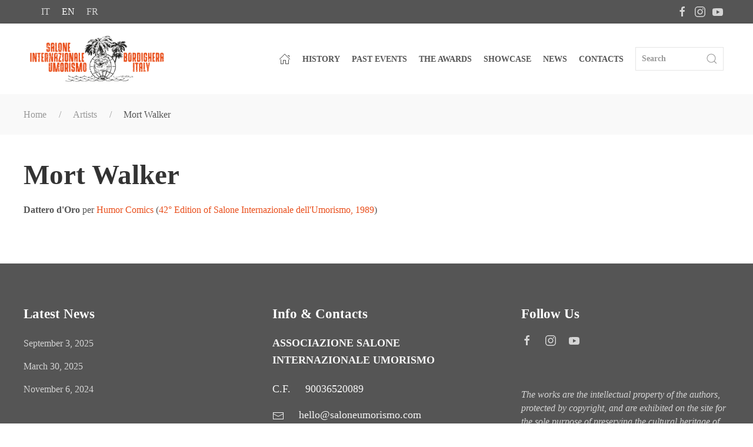

--- FILE ---
content_type: text/html; charset=UTF-8
request_url: https://www.saloneumorismo.com/en/artisti/mort-walker
body_size: 6850
content:
<!DOCTYPE html>
<html lang="en">

<head>
	<script src='https://acconsento.click/script.js' id='acconsento-script' data-key='EiizLGaI6yLezqt6L4gWZgZohQim9At5nbPySnnZ'></script>
<!-- Global site tag (gtag.js) - Google Analytics -->
<script async src="https://www.googletagmanager.com/gtag/js?id=G-DPRVKDB7VZ"></script>
<script>
window.dataLayer = window.dataLayer || [];

function gtag() {
  dataLayer.push(arguments);
}
gtag('js', new Date());

gtag('config', 'G-DPRVKDB7VZ');
</script>

<meta charset="utf-8">
<meta name="viewport" content="width=device-width, initial-scale=1">
<title>Mort Walker | Artists | Salone Internazionale dell'Umorismo</title>
<meta name="description" content="" />
<link rel="canonical" href="https://www.saloneumorismo.com/en/artisti/mort-walker" />
<link rel="alternate" hreflang="it" href="https://www.saloneumorismo.com/it/artisti/mort-walker" />
<link rel="alternate" hreflang="en" href="https://www.saloneumorismo.com/en/artisti/mort-walker" />
<link rel="alternate" hreflang="fr" href="https://www.saloneumorismo.com/fr/artisti/mort-walker" />
<base href="https://www.saloneumorismo.com" />

<link rel="preconnect" href="https://fonts.googleapis.com">
<link rel="preconnect" href="https://fonts.gstatic.com" crossorigin>
<link href="https://fonts.googleapis.com/css2?family=Baskervville:ital@0;1&family=Libre+Baskerville:ital,wght@0,400;0,700;1,400&display=swap" rel="stylesheet">

<!-- UIkit JS -->
	<script src="https://cdn.jsdelivr.net/npm/uikit@3.9.4/dist/js/uikit.min.js"></script>
	<script src="https://cdn.jsdelivr.net/npm/uikit@3.9.4/dist/js/uikit-icons.min.js"></script><!-- UIkit CSS -->
<!--<link rel="stylesheet" href="https://cdn.jsdelivr.net/npm/uikit@3.6.9/dist/css/uikit.min.css" />-->
<link rel="stylesheet" href="css/uikit.css" />
<!--<link rel="stylesheet" href="css/paper.css" />-->
<link rel="stylesheet" href="css/style170523.css" />
<link rel="apple-touch-icon" sizes="180x180" href="/favicon/apple-touch-icon.png">
<link rel="icon" type="image/png" sizes="32x32" href="/favicon/favicon-32x32.png">
<link rel="icon" type="image/png" sizes="16x16" href="/favicon/favicon-16x16.png">
<link rel="manifest" href="/favicon/site.webmanifest">
<link rel="mask-icon" href="/favicon/safari-pinned-tab.svg" color="#777777">
<link rel="shortcut icon" href="/favicon/favicon.ico">
<meta name="msapplication-TileColor" content="#00aba9">
<meta name="msapplication-config" content="/favicon/browserconfig.xml">
<meta name="theme-color" content="#ffffff">

<meta name="facebook-domain-verification" content="km0w8qnck08a5ijpgkkdvkaynfvh9s" />
<!-- Meta Pixel Code -->
<script>
! function(f, b, e, v, n, t, s) {
  if (f.fbq) return;
  n = f.fbq = function() {
  n.callMethod ?
    n.callMethod.apply(n, arguments) : n.queue.push(arguments)
  };
  if (!f._fbq) f._fbq = n;
  n.push = n;
  n.loaded = !0;
  n.version = '2.0';
  n.queue = [];
  t = b.createElement(e);
  t.async = !0;
  t.src = v;
  s = b.getElementsByTagName(e)[0];
  s.parentNode.insertBefore(t, s)
}(window, document, 'script',
  'https://connect.facebook.net/en_US/fbevents.js');
fbq('init', '297886805756042');
fbq('track', 'PageView');
</script>
<noscript><img height="1" width="1" style="display:none" src="https://www.facebook.com/tr?id=297886805756042&ev=PageView&noscript=1" /></noscript>
<!-- End Meta Pixel Code -->

<script src="https://code.jquery.com/jquery-3.6.0.min.js" integrity="sha256-/xUj+3OJU5yExlq6GSYGSHk7tPXikynS7ogEvDej/m4=" crossorigin="anonymous"></script><meta property="og:type" content="article">
<meta property="og:title" content="Mort Walker">
<meta property="og:url" content="https://www.saloneumorismo.com/en/artisti/mort-walker">
<meta property="og:image" content="https://www.saloneumorismo.com/files/">
<meta property="og:description" content="">
<meta property="article:author" content="Salone Internazionale dell'Umorismo">
<meta property="article:section" content="https://www.facebook.com/saloneumorismo">


</head>

<body>
	<section class=" uk-section-secondary uk-text-small  my-top-bar">
	<div class="uk-container uk-container-large ">
		<div class="uk-child-width-1-2 uk-text-left@m uk-flex uk-flex-middle" uk-grid>
			<div>
				<ul class="uk-margin-small-left uk-subnav ">
					<li ><a href="https://www.saloneumorismo.com/it/artisti/mort-walker">it</a></li>
<li class="uk-active"><a href="https://www.saloneumorismo.com/en/artisti/mort-walker">en</a></li>
<li ><a href="https://www.saloneumorismo.com/fr/artisti/mort-walker">fr</a></li>
				</ul>
			</div>
			<div>
				<ul class="uk-iconnav uk-flex-right uk-margin-small-right">
					<li> <a href="https://www.facebook.com/saloneumorismo" target="_black" uk-icon="icon: facebook"></a> </li><li> <a href="https://www.instagram.com/saloneumorismo/" target="_black" uk-icon="icon: instagram"></a> </li><li> <a href="https://www.youtube.com/channel/UCRBSfvkjzBr-qthd8ejeurQ" target="_black" uk-icon="icon: youtube"></a> </li>				</ul>

			</div>
		</div>
	</div>
</section>

<section class="uk-section uk-box-shadow-small uk-section-default uk-section-xsmall " uk-sticky>
	<div class="uk-container uk-container-large " id="navbar">
		<nav class="uk-navbar-container uk-navbar-transparent " uk-navbar="dropbar: true">
			<div class="uk-navbar-left">
				<a href="/en" class="uk-navbar-item uk-logo " href="#"><img src="files/logo7.svg" width="231" height="80" class="uk-position-relative" alt="Salone Internazionale dell'Umorismo"></a>
			</div>
			<div class="uk-navbar-right uk-visible@l">

				<ul class="uk-navbar-nav">
					<li ><a href="/en" uk-icon="icon: home"></a></li>
				</ul>


				

				<div class="uk-navbar-item uk-hidden">
					<div><a href="/en/salone-umorismo-2023-mare" class="uk-button uk-button-primary">Event 2023</a></div>
				</div>


				<ul class="uk-navbar-nav">


					<li ><a href="/en/storia">History</a></li>

					<li >
						<a href="/en/eventi">Past events</a>

					</li>

											<li ><a href="/en/premi">The Awards</a>
						</li>
										<li >
						<a href="/en/vetrina">Showcase</a>
					</li>
					<!--	<li ><a href="/en/dicono-di-noi">About us</a></li> -->
					<li ><a href="/en/news">News</a></li>
					<li ><a href="/en/contatti">Contacts</a></li>
				</ul>
				<div class="uk-navbar-item">
					<form class="uk-search uk-search-default  uk-width-small" method="get" action="/en/cerca" id="searchForm">
						<a class="uk-search-icon-flip" id="submitBtn" uk-search-icon></a>
						<input class="uk-search-input" type="search" placeholder="Search" name="q">
					</form>
				</div>
			</div>
			<div class="uk-navbar-right uk-hidden@l">
				<a class="uk-navbar-toggle  uk-margin-small-right" uk-icon="icon: menu; ratio: 1.75" uk-toggle="#offcanvas-flip"></a>
			</div>



	</div>

</section>
<script>
	$(document).ready(function() {
		$("#submitBtn").click(function() {
			$("#searchForm").submit(); // Submit the form
		});
	});
</script>


<div id="offcanvas-flip" uk-offcanvas="flip: true; overlay: true;">
	<div class="uk-offcanvas-bar main-bar ">

		<button class="uk-offcanvas-close" type="button" uk-close></button>
		<div class=" uk-margin-top ">
			<h4>Menù</h4>
		</div>
		<div class="uk-hidden"><a href="/en/salone-umorismo-2023-mare" class="uk-button uk-button-primary uk-width-1-1 uk-margin-medium-bottom">Event 2023</a></div>
		<ul class="uk-nav uk-nav-default mobilenavbar uk-nav-parent-icon" uk-nav>
			<li ><a href="#">Home</a></li>
			


			<li ><a href="/en/storia">History</a></li>
			<li ><a href="#" uk-toggle="target: .toggle-editions; animation: uk-animation-slide-right; queued: true; duration: 500">Past events</a></li>
							<li ><a href="#" uk-toggle="target: .toggle-awards; animation: uk-animation-slide-right; queued: true; duration: 500">The Awards</a></li>
						<li ><a href="/en/vetrina">Showcase</a></li>

			<!--	<li ><a href="/en/dicono-di-noi">About us</a></li> -->
			<li ><a href="/en/news">News</a></li>
			<li ><a href="/en/contatti">Contacts</a></li>
			<li ><a href="/en/cerca">Search</a></li>


		</ul>



		<div class=" uk-background-secondary  toggle-editions uk-position-top" hidden style="padding:20px 40px">

			<a href="" uk-toggle="target: .toggle-editions; animation: uk-animation-slide-right; queued: true; duration: 500" uk-icon="chevron-right" class="uk-float-left "></a>
			<div class=" uk-margin-large-top ">
				<h4>Past events</h4>
			</div>
			<ul class="uk-nav uk-nav-default uk-column-1-3 mobilenavbar">
									<li><a href="en/2024-1-1">2024</a></li>
									<li><a href="en/2023-53nd-edition-of-the-international-exhibition-of-humor">2023</a></li>
									<li><a href="en/2022-la-retrospettiva">2022</a></li>
									<li><a href="en/1999-52nd-edition-of-the-international-exhibition-of-humor">1999</a></li>
									<li><a href="en/1998-51st-edition-of-the-international-exhibition-of-humor">1998</a></li>
									<li><a href="en/1997-50th-edition-of-the-international-exhibition-of-humor">1997</a></li>
									<li><a href="en/1996-49th-edition-of-the-international-exhibition-of-humor">1996</a></li>
									<li><a href="en/1995-48th-edition-of-the-international-exhibition-of-humor">1995</a></li>
									<li><a href="en/1994-47th-edition-of-the-international-exhibition-of-humor">1994</a></li>
									<li><a href="en/1993-46th-edition-of-the-international-exhibition-of-humor">1993</a></li>
									<li><a href="en/1992-45th-edition-of-the-international-exhibition-of-humor">1992</a></li>
									<li><a href="en/1991-44th-edition-of-the-international-exhibition-of-humor">1991</a></li>
									<li><a href="en/1990-43rd-edition-of-the-international-exhibition-of-humor">1990</a></li>
									<li><a href="en/1989-42-edition-of-salone-internazionale-dell-umorismo">1989</a></li>
									<li><a href="en/1988-41-edition-of-salone-internazionale-dell-umorismo">1988</a></li>
									<li><a href="en/1987-40-edition-of-salone-internazionale-dell-umorismo">1987</a></li>
									<li><a href="en/1986-39th-edition-of-the-international-exhibition-of-humor">1986</a></li>
									<li><a href="en/1985-38-edition-of-salone-internazionale-dell-umorismo">1985</a></li>
									<li><a href="en/1984-37-edition-of-salone-internazionale-dell-umorismo">1984</a></li>
									<li><a href="en/1983-36-edition-of-salone-internazionale-dell-umorismo">1983</a></li>
									<li><a href="en/1982-35th-edition-of-the-international-exhibition-of-humor">1982</a></li>
									<li><a href="en/1981-34th-edition-of-the-international-exhibition-of-humor">1981</a></li>
									<li><a href="en/1980-33rd-edition-of-the-international-exhibition-of-humor">1980</a></li>
									<li><a href="en/1979-32nd-edition-of-the-international-exhibition-of-humor">1979</a></li>
									<li><a href="en/1978-31-edizione-del-salone-internazionale-dell-umorismo">1978</a></li>
									<li><a href="en/1977-30th-edition-of-the-international-exhibition-of-humor">1977</a></li>
									<li><a href="en/1976-29th-edition-of-the-international-exhibition-of-humor">1976</a></li>
									<li><a href="en/1975-28th-edition-of-the-international-exhibition-of-humor">1975</a></li>
									<li><a href="en/1974-27th-edition-of-the-international-exhibition-of-humor">1974</a></li>
									<li><a href="en/1973-26th-edition-of-the-international-exhibition-of-humor">1973</a></li>
									<li><a href="en/1972-25th-edition-of-the-international-exhibition-of-humor">1972</a></li>
									<li><a href="en/1971-24-edizione-del-salone-internazionale-dell-umorismo">1971</a></li>
									<li><a href="en/1970-23rd-edition-of-the-international-exhibition-of-humor">1970</a></li>
									<li><a href="en/1969-22nd-edition-of-the-international-exhibition-of-humor">1969</a></li>
									<li><a href="en/1968-21st-edition-of-the-international-exhibition-of-humor">1968</a></li>
									<li><a href="en/1967-20th-edition-of-the-international-exhibition-of-humor">1967</a></li>
									<li><a href="en/1966-19th-edition-of-the-international-exhibition-of-humor">1966</a></li>
									<li><a href="en/1965-18th-edition-of-the-international-exhibition-of-humor">1965</a></li>
									<li><a href="en/1964-17th-edition-of-the-international-exhibition-of-humor">1964</a></li>
									<li><a href="en/1963-16th-edition-of-the-international-exhibition-of-humor">1963</a></li>
									<li><a href="en/1962-15th-edition-of-the-international-exhibition-of-humor">1962</a></li>
									<li><a href="en/1961-14th-edition-of-the-international-exhibition-of-humor">1961</a></li>
									<li><a href="en/1960-13th-edition-of-the-international-exhibition-of-humor">1960</a></li>
									<li><a href="en/1959-12th-edition-of-the-international-exhibition-of-humor">1959</a></li>
									<li><a href="en/1958-11-edizione-del-salone-internazionale-dell-umorismo">1958</a></li>
									<li><a href="en/1947-the-international-exhibition-of-humor-is-born">1947</a></li>
							</ul>

		</div>
		<div class=" uk-background-secondary   toggle-awards uk-position-top" hidden style="padding:20px 40px">

			<a href="" uk-toggle="target: .toggle-awards; animation: uk-animation-slide-right; queued: true; duration: 500" uk-icon="chevron-right" class="uk-float-left "></a>
			<div class=" uk-margin-large-top">
				<h4>The Awards</h4>
			</div>
			<ul class="uk-nav uk-nav-default mobilenavbar">
									<li><a href="en/premi/disegno-umoristico">Humorous drawing</a></li>
									<li><a href="en/premi/letteratura-umoristica">Humorous literature</a></li>
									<li><a href="en/premi/disegno-umoristico-a-tema-fisso">Humorous drawing on a Fixed subjet</a></li>
									<li><a href="en/premi/letteratura-illustrata">Illustrated literature / Graphic novel</a></li>
									<li><a href="en/premi/letteratura-per-ragazzi">Children's literature</a></li>
									<li><a href="en/premi/letteratura-pezzo-inedito">Literature - Unpublished Piece</a></li>
									<li><a href="en/premi/humor-comics">Humor Comics</a></li>
									<li><a href="en/premi/premio-consiglio-d-europa">Council of Europe Award</a></li>
									<li><a href="en/premi/premio-presidenza-della-repubblica">Presidency of the Republic Award</a></li>
									<li><a href="en/premi/city-of-bordighera-award">City of Bordighera Award</a></li>
									<li><a href="en/premi/rama-di-palma-d-oro">Rama of Palme d'Or</a></li>
									<li><a href="en/premi/award-bela-magiarge">Award Bela Magiargè</a></li>
									<li><a href="en/premi/erminio-macario-award-a-life-for-humor">Erminio Macario Award, a life for humor</a></li>
									<li><a href="en/premi/special-jury-prize">Special Jury Prize</a></li>
									<li><a href="en/premi/peynet-soa-award">Peynet  - SOA Award</a></li>
									<li><a href="en/premi/honorable-mention">Honorable Mention</a></li>
									<li><a href="en/premi/io-c-ero-i-was-there-j-y-etais">Io c'ero; I was there; J'y ètais</a></li>
									<li><a href="en/premi/1"></a></li>
							</ul>


		</div>



	</div>

</div>	<section class="uk-section uk-section-xsmall uk-background-muted">
		<div class="uk-container uk-container-large">
			<ul class="uk-breadcrumb">
				<li><a href="https://www.saloneumorismo.com/en">Home</a></li>
<li><a href="/en/artisti">Artists</a></li>
<li><span>Mort Walker</span></li>
			</ul>
		</div>
	</section>
	<section class="uk-section uk-section-small">
		<div class="uk-container uk-container-large">

			<div class="uk-panel">
								<h1 class="uk-margin-remove-top">Mort Walker</h1>
				
				<ul class="uk-list uk-text-small uk-margin-medium-bottom">
										<li>
						<strong>Dattero d'Oro</strong> per <a href="en/premi/humor-comics">Humor Comics</a> (<a href="en/1989-42-edition-of-salone-internazionale-dell-umorismo">42° Edition of Salone Internazionale dell'Umorismo, 1989</a>)
					</li>
									</ul>

								<p class="uk-text-uppercase"></p>
				
			</div>

		</div>
	</section>
			<div class=" uk-background-secondary">
	<section class="uk-section uk-section-secondary uk-padding-remove-bottom ">
		<div class="uk-container uk-container-large">

			<div class=" uk-child-width-1-3@m uk-grid-large " uk-grid>



				<div>
					<h5 class="uk-h4">Latest News</h5>
										<a href="https://www.saloneumorismo.com/en/news/2025/09/03/2-1" class="uk-margin-small-bottom  uk-link-toggle uk-display-block"><span class="uk-text-small uk-text-muted">September  3, 2025</span><br></a>
										<a href="https://www.saloneumorismo.com/en/news/2025/03/30/2" class="uk-margin-small-bottom  uk-link-toggle uk-display-block"><span class="uk-text-small uk-text-muted">March 30, 2025</span><br></a>
										<a href="https://www.saloneumorismo.com/en/news/2024/11/06/-1" class="uk-margin-small-bottom  uk-link-toggle uk-display-block"><span class="uk-text-small uk-text-muted">November  6, 2024</span><br></a>
									</div>
				<div>
					<h5 class="uk-h4">Info & Contacts</h5>
					<p class="uk-text-bold">ASSOCIAZIONE SALONE INTERNAZIONALE UMORISMO</p>

										<div class="uk-grid-small" uk-grid>
						<div class="uk-width-auto"><span class="uk-margin-small-right">C.F.</span></div>
						<div class="uk-width-expand">90036520089</div>
					</div>
					
										<div class="uk-grid-small" uk-grid>
						<div class="uk-width-auto"><span uk-icon="icon: mail;" class="uk-margin-small-right"></span></div>
						<div class="uk-width-expand">hello@saloneumorismo.com</div>
					</div>
					<div class="uk-grid-small" uk-grid>
						<div class="uk-width-auto"><span uk-icon="icon: location;" class="uk-margin-small-right"></span></div>
						<div class="uk-width-expand">Via Conca Verde 12<br>
							18012 Bordighera, (IM)
						</div>

					</div>


				</div>

				<div class="uk-inline">
					<h5 class="uk-h4">Follow Us</h5>
					<ul class="uk-subnav uk-margin-top uk-text-emphasis">
						<li> <a href="https://www.facebook.com/saloneumorismo" target="_black" uk-icon="icon: facebook"></a> </li><li> <a href="https://www.instagram.com/saloneumorismo/" target="_black" uk-icon="icon: instagram"></a> </li><li> <a href="https://www.youtube.com/channel/UCRBSfvkjzBr-qthd8ejeurQ" target="_black" uk-icon="icon: youtube"></a> </li>					</ul>
					<div class="uk-text-muted uk-text-small uk-margin-large-top uk-text-italic">
						<p>The works are the intellectual property of the authors, protected by copyright, and are exhibited on the site for the sole purpose of preserving the cultural heritage of the "Salone&rdquo;.</p>					</div>
					<a href="#" class="uk-icon-button uk-position-bottom-right" uk-totop uk-scroll></a>
				</div>
			</div>
		</div>
	</section>

	<hr style="opacity:15%">
	<section class="uk-section uk-section-secondary uk-section-xsmall  ">
	<div class="uk-container uk-container-large">
	<div class="uk-child-width-1-2@m uk-margin-bottom text-xsmall uk-text-uppercase" uk-grid>

				<div>
					<a href="https://acconsento.click/informative/htmlpage/2503/en" target="_blank">Privacy Policy</a> | <a href="https://acconsento.click/cookies/htmlpage/en/2503" target="_blank">Cookie Policy</a> | <a onclick="document.getElementById('acconsento-lock').click()">Privacy Control Panel</a>
				</div>


				<div class="uk-text-right@m">
					<a uk-toggle="target: #ringraziamenti">Ringraziamenti</a> <!-- | <a uk-toggle="target: #credits">Credits</a> -->
				</div>
			</div>


		</div>



	</section>
</div>


<div id="ringraziamenti" class="uk-modal-container" uk-modal>
	<div class="uk-modal-dialog uk-modal-body">
		<button class="uk-modal-close-default" type="button" uk-close></button>
		<center><img src="files/logo6.png" width="248" height="80" alt="Salone Internazionale dell'Umorismo"></center>
		<p>The event could not have lasted for over fifty years without the contribution of numerous "volunteers" and "precepts" who brought enthusiasm and desire to do whatever the task received, with nineteenth-century shifts! From the choice of the drawings, to the preparation of the panels (always the same every year), to the posting with various pins of the hundreds of drawings up to the presence on stage.</p>
<p>We therefore want to thank, in absolutely no order but with equal contributions, all those who come to mind, apologizing if we miss some, but we are ready to fix it!</p>
<p>Sponsors: Agnesi, Olio Calvi, Olio Carli, Pallanca, Martini &amp; Rossi, Atkinsons, Seat - Pagine Gialle, Fiat, Citizen, La Stampa, Radio Montecarlo, etc.</p>
<p>The accommodation activities, Chez Louis, Bar GP, La Vecchia, Mino du Re Dolceacqua, Terme di Pigna, Ristorante Cacciatori Imperia, Hotel Michelin,</p>
<p>Presenters: Luisella Berrino, Cesare Viazzi, Roberto Basso (Rama di Palma d'Oro 1985)</p>
<p>The employees of the Autonomous Tourist Board and of the Municipality of Bordighera</p>	</div>
</div>

<div id="credits" uk-modal>
	<div class="uk-modal-dialog uk-modal-body">
		<button class="uk-modal-close-default" type="button" uk-close></button>

	</div>
</div></body>

</html>

--- FILE ---
content_type: image/svg+xml
request_url: https://www.saloneumorismo.com/files/logo7.svg
body_size: 265354
content:
<?xml version="1.0" encoding="UTF-8" standalone="no"?><!DOCTYPE svg PUBLIC "-//W3C//DTD SVG 1.1//EN" "http://www.w3.org/Graphics/SVG/1.1/DTD/svg11.dtd"><svg width="100%" height="100%" viewBox="0 0 3663 1266" version="1.1" xmlns="http://www.w3.org/2000/svg" xmlns:xlink="http://www.w3.org/1999/xlink" xml:space="preserve" xmlns:serif="http://www.serif.com/" style="fill-rule:evenodd;clip-rule:evenodd;stroke-linejoin:round;stroke-miterlimit:2;"><use id="Sfondo" xlink:href="#_Image1" x="142" y="404" width="1154px" height="393px" transform="matrix(3.125,0,0,3.125,-428.125,-1250)"/><defs><image id="_Image1" width="1154px" height="393px" xlink:href="[data-uri]"/></defs></svg>